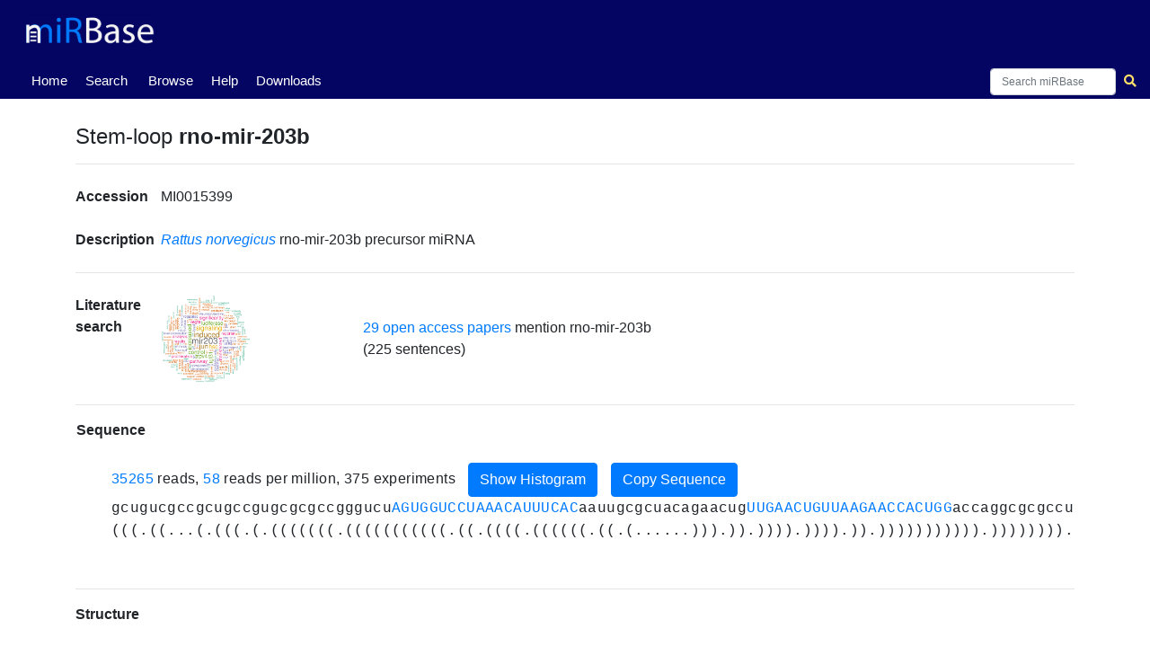

--- FILE ---
content_type: text/html; charset=utf-8
request_url: https://mirbase.org/hairpin/MI0015399
body_size: 9583
content:

<!DOCTYPE html>
<html lang="en">
<head>
  <!-- Google tag (gtag.js) -->
  <script async src="https://www.googletagmanager.com/gtag/js?id=G-FFEVL6V9BC"></script>
  <script>
    window.dataLayer = window.dataLayer || [];
    function gtag(){dataLayer.push(arguments);}
    gtag('js', new Date());

    gtag('config', 'G-FFEVL6V9BC');
  </script>
  <meta name="viewport" content="width=device-width,initial-scale=1.0">
</head>

    <nav class="navbar navbar-expand-lg nav-tabs nav-fill align-items-end py-0" id="navbar" style="position: static; width:100vw">
      <a class="navbar-brand" href="/">
        <img class="img-fluid my-2" id="mirbaseLogo" src="/static/images/mirbase-logo_new.png"
             alt="miRBase Homepage">
      </a>
     </nav>
     <nav class="normal-nav navbar navbar-expand-lg nav-tabs nav-fill align-items-end py-0" id="navbar-nav" style="position: static;">
     <div class="navbar-nav" style="font-size:15px;text-align:center;margin-left:0px;position:absolute">
        <a class="navbar-nav nav-tab nav-link active" href="/">Home <span class="sr-only">(current)</span></a>
      </div>
      <div class="navbar-nav" style="font-size:15px;text-align:center;margin-left:60px;position:absolute">
        <a class="navbar-nav nav-tab nav-link" href="/search/">Search</a>
      </div>
      <div class="navbar-nav" style="font-size:15px;text-align:center;margin-left:130px;position:absolute">
        <a class="navbar-nav nav-tab nav-link" href="/browse/">Browse</a>
      </div>
      <div class="navbar-nav" style="font-size:15px;text-align:center;margin-left:200px;position:absolute">
        <a class="navbar-nav nav-tab nav-link" href="/help/">Help</a>
      </div>
      <div class="navbar-nav" style="font-size:15px;text-align:center;margin-left:250px;position:absolute">
        <a class="navbar-nav nav-tab nav-link" href="/download/">Downloads</a>
      </div>
      <div class="navbar-nav" style="font-size:15px;text-align:center;margin-left:320px;position:absolute">
        <!--<a class="navbar-nav nav-tab nav-link" href="http://www.mirbase.org/blog/">Blog</a>-->
        <!--<a class="nav-item nav-link" href="/submit/">Submit</a>-->
      </div>
      <div></div>
      <form autocomplete="off" class="navbar-search form-inline my-1" method="get" action="/results/" accept-charset="utf-8">
       <div class="autocomplete" style="font-size:12px">
        <input id="myInput" style="width:140px;height:30px;font-size:12px" class="searchbox form-control col-lg-12" type="search" name="query" spellcheck="False" placeHolder="Search miRBase">    
        </div>
        <button style="margin-right:-20px" class="btn btn-sm" type="submit">
          <i class="fa fa-search"></i>
        </button>
      </form>
    </nav>

<!-- FOR MOBILE -->
     <nav class="hidden-nav navbar navbar-expand-lg nav-tabs nav-fill align-items-end py-0" id="navbar-nav" style="position: static;">
     <div class="navbar-nav" style="font-size:14px;text-align:center;margin-left:0px;position:absolute">
        <a class="navbar-nav nav-tab nav-link active" href="/">Home <span class="sr-only">(current)</span></a>
      </div>
      <div class="navbar-nav" style="font-size:14px;text-align:center;margin-left:43px;position:absolute">
        <a class="navbar-nav nav-tab nav-link" href="/search/">Search</a>
      </div>
      <div class="navbar-nav" style="font-size:14px;text-align:center;margin-left:93px;position:absolute">
        <a class="navbar-nav nav-tab nav-link" href="/browse/">Browse</a>
      </div>
      <div class="navbar-nav" style="font-size:14px;text-align:center;margin-left:145px;position:absolute">
        <a class="navbar-nav nav-tab nav-link" href="/help/">Help</a>
      </div>
      <div class="navbar-nav" style="font-size:14px;text-align:center;margin-left:180px;position:absolute">
        <a class="navbar-nav nav-tab nav-link" href="/download/">Downloads</a>
      </div>
      <!--<div class="navbar-nav" style="font-size:12px;text-align:center;margin-left:225px;position:absolute">-->
        <!--<a class="navbar-nav nav-tab nav-link" href="http://www.mirbase.org/blog/">Blog</a>-->
        <!--<a class="nav-item nav-link" href="/submit/">Submit</a>-->
      </div>
      <div></div>
      <form autocomplete="off" class="navbar-search form-inline my-1" method="get" action="/results/" accept-charset="utf-8">
       <div class="autocomplete" style="font-size:11px">
        <input id="myInput" style="width:80px;height:20px;margin-right:-7px;font-size:11px" class="searchbox form-control col-lg-12" type="search" name="query" spellcheck="False">
        </div>
        <button style="margin-right:-15px" class="btn btn-sm" type="submit">
          <i class="fa fa-search"></i>
        </button>
      </form>
    </nav>

<div class="outer-div">
  <head>
    <meta charset="utf-8">
    <meta name="viewport" content="width=device-width, initial-scale=1, shrink-to-fit=no">
    <title>
        miRBase entry: rno-mir-203b
    </title>
    <link rel="stylesheet" href="https://stackpath.bootstrapcdn.com/bootstrap/4.2.1/css/bootstrap.min.css" integrity="sha384-GJzZqFGwb1QTTN6wy59ffF1BuGJpLSa9DkKMp0DgiMDm4iYMj70gZWKYbI706tWS" crossorigin="anonymous">
    <link rel="stylesheet" href="https://use.fontawesome.com/releases/v5.6.3/css/all.css" integrity="sha384-UHRtZLI+pbxtHCWp1t77Bi1L4ZtiqrqD80Kn4Z8NTSRyMA2Fd33n5dQ8lWUE00s/" crossorigin="anonymous">
    <link rel="stylesheet" href="https://cdn.datatables.net/1.10.19/css/jquery.dataTables.min.css">
    <link rel="stylesheet" href="/static/css/stylesheet.css">
    
    <link rel="shortcut icon" href="/static/images/favicon.ico">
    <script src="https://code.jquery.com/jquery-3.4.1.min.js" integrity="sha256-CSXorXvZcTkaix6Yvo6HppcZGetbYMGWSFlBw8HfCJo=" crossorigin="anonymous"></script>
  </head>
  <body>
<div class="container-fluid content">
      
<script src="https://cdn.plot.ly/plotly-latest.min.js"></script>

  
    <div class="main">
        

        
            
<div class="modal fade" id="wordcloudModal" tabindex="-1" role="dialog" aria-labelledby="wordcloudModalLabel" aria-hidden="true">
        <div class="modal-dialog modal-dialog-centered modal-lg" role="document">
        <div class="modal-content">
            <div class="modal-header">
            <h4 class="modal-title">Wordcloud for rno-mir-203b</h5>
            <button type="button" class="close" data-dismiss="modal" aria-label="Close">
                <span aria-hidden="true">&times;</span>
            </button>
            </div>
            <div class="modal-body">
                <img class="p-2 m-2" style="width: 750px; align-content: center" src="/static/images/wordcloud/00/15/39/MI0015399.png">
            </div>
        </div>
    </div>
</div>
        
        
<div class="modal fade" id="structureModal" tabindex="-1" role="dialog" aria-labelledby="structureModalLabel" aria-hidden="true">
        <div class="modal-dialog modal-dialog-centered modal-lg" role="document">
        <div class="modal-content">
            <div class="modal-header">
            <h4 class="modal-title">How is the hairpin structure generated?</h5>
            <button type="button" class="close" data-dismiss="modal" aria-label="Close">
                <span aria-hidden="true">&times;</span>
            </button>
            </div>
            <div class="modal-body">
                We have generated a dot-bracket structure for each sequence using RNAfold.<br>
                Unambiguous secondary structure.<br>
                Parsed and ASCII art drawn.<br>
                Want the script? Email us or visit <a target="_blank" href="/download/">Downloads</a> or something.<br>
            </div>
        </div>
    </div>
</div>

        <div class="my-2">
            
            <div></div>
            
            <h4 class="row-title-structure">Stem-loop <strong>rno-mir-203b</strong></h4></div>
            <span class="goto" id="rno-mir-203b"></span>
        </div>

        <hr>

        <div class="row my-4">
            <div class="col">
                <div class="row">
                    <div class="col-sm-4 col-md-3 col-xl-2 row-title d-inline-block">Accession</div>
                    <div class="col row-data d-inline-block">MI0015399</div>
                </div>
            </div>
            <div class="col">
                
            </div>
        </div>

        <div class="row my-4">
            <div class="col">
                <div class="row">
                    <div class="col-sm-4 col-md-3 col-xl-2 row-title d-inline-block">Description</div>
                    <div class="col row-data d-inline-block">
                        <a href="/browse/results/?organism=rno">
                            <i>Rattus norvegicus</i>
                        </a>
                        rno-mir-203b precursor miRNA 
                    </div>
                </div>
            </div>
            <div class="col">
                
                
            </div>
        </div>
        

        <hr>
        
        
        
        
            <div class="row my-4">
                <div class="col-sm-3 col-md-2 col-xl-1 row-title">Literature search</div>
                <div class="col row-data">
                    <div class="row align-items-center">
                        
                            <div class="col-2">
                                <!--Modal button-->
                                <img class="btn p-0 mr-3" style="width: 100px; display: inline-block;" src="/static/images/wordcloud/00/15/39/MI0015399.png" role="button" data-toggle="modal" data-target="#wordcloudModal">
                            </div>
                        
                        <div class="col" style="margin-left:50px">
                            <a href="/hairpin/sentences/MI0015399">29 open access papers</a> mention rno-mir-203b<br>
                            (225 sentences)
                        </div>
                    </div>
                </div>
            </div>
        

        <hr>
        
      
        
           <div class="row align-items-center">
                <div class="row-title d-inline-block px-3">Sequence</div>                
           </div>
        
        <br>
        
        <div id="hairpinSequenceAndReads"
             style="background-color: white;  letter-spacing: 0.4px; white-space: nowrap; overflow-x:scroll;">

            
            <a href="/hairpin/reads/MI0015399">35265</a>
                    reads,
                    <a href="/hairpin/reads/MI0015399">58</a>
                    reads per million, 375 experiments
                    <button class="show-hide cluster-button btn btn-primary btn-square-md" data-toggle="collapse" id="DisplayReadsPlot" type="submit" onclick="showDiv()"> 
                        Show Histogram
                    </button>
             
                    <button class="show-hide cluster-button btn btn-primary btn-square-md" data-toggle="collapse" id="CopySequence" type="submit" onclick="copyFunction()"> 
                        Copy Sequence
                    </button>
                    <div id="hairpinplot-preloader" style="display:none">
                        <img src="/static/images/ajax_loader.gif">
                    </div>
                    <br>       
            <a href="/hairpin/reads/MI0015399"><div id="readsPlot" plot-hairpin-url="/ajax/load-reads-plot/" hairpinId="13844" style="padding:0;margin:0,overflow-x:scroll;"></div></a>
        
        <div id="hairpinSequence" class="row-data sequence my-3"
             style="background-color: white; margin-top:0!important;">
            <div></div>
            <span class="text-monospace" id="myspan">gcugucgccgcugccgugcgcgccgggucuAGUGGUCCUAAACAUUUCACaauugcgcuacagaacugUUGAACUGUUAAGAACCACUGGaccaggcgcgccugcacacagaagc</span><br>
            
                <span class="text-monospace">(((.((...(.(((.(.(((((((.(((((((((((.((.((((.((((((.((.(......))).)).)))).)))).)).))))))))))).)))))))).))))...)))))</span>
            
        </div>
        </div>
            <hr />
            <div class="row-title-structure"><b>Structure</b></div>
            <div class="row-data" style="background-color: white;">
                <pre class="hairpin frame" style="background-color: white;">   g  gcc c   c u       g           C  A    U    -  a  g gc 
gcu uc   g ugc g gcgcgcc ggucuAGUGGU CU AACA UUCA Ca uu c  u
||| ||   | ||| | ||||||| ||||||||||| || |||| |||| || || |   
cga ag   c acg c cgcgcgg ccaGGUCACCA GA UUGU AAGU gu aa g  a
   -  aca -   u -       a           A  A    C    U  c  - ac </pre>
            </div>


        <hr />
        
        
        <hr />
        <div class="row my-2">
            <div class="col-3 row-title">
                Annotation confidence
                
                    <span class="badge badge-pill badge-success">High</span>
                   
            </div>
            <div class="col" style="margin-left:5px">
                Do you think this miRNA is real?
                <br>
                <div class="parent">
                    <div class="child">
                        <form action="/hairpin/13844/vote"
                            method="post">
                            <input type="hidden" name="csrfmiddlewaretoken" value="15IulRR9gqMWFUt2kYtaAcqj55MbVeDouM47Lvozz8P9rRy3D8uXaT5c3jztBUGN">
                            <button type="submit" class="btn btn-primary btn-square-md" name="choice" value="yes">
                                Yes (+0)
                            </button>
                            <button type="submit" class="btn btn-primary btn-square-md" name="choice" value="no">
                                No (-0)
                            </button>
                        </form>
                    </div>
                    <div class="child">
                        <button class="btn btn-primary btn-square-md" role="button" style="display:inline-block"
                                    data-toggle="modal"
                                    data-target="#leaveComment">
                                Leave comment
                        </button>
                    </div>
                </div>
                    <div class="modal fade" id="leaveComment" role="dialog">
                    <div class="modal-dialog modal-lg">
                      <div class="modal-content">
                        <div class="modal-header">
                          <h4 class="modal-title">Please write your comment</h4>
                            <button type="button" class="close" data-dismiss="modal">&times;</button>
                        </div>
                        <div class="modal-body mx-3">
                            <div class="md-form mb-5">
                              <input type="email" id="defaultForm-email" class="form-control validate">
                                <label data-error="wrong" data-success="right" for="defaultForm-email">Your email</label>
                            </div>
                            <form action="/hairpin/13844/vote"
                                method="post">
                                <input type="hidden" name="csrfmiddlewaretoken" value="15IulRR9gqMWFUt2kYtaAcqj55MbVeDouM47Lvozz8P9rRy3D8uXaT5c3jztBUGN">
                            <div class="md-form mb-4">
                                <input type="text" name="comment_text"
                                    style="margin: 5px; margin-bottom: 10px;" class="form-control validate">
                                <label data-error="wrong" data-success="right" for="defaultForm-pass">Your comment</label>
                                <br>
                            <button class="btn btn-primary btn-square-md" type="submit"
                                            style="float: right; margin-right:10px" name="choice"
                                            value="comment">Leave Comment
                                    </button>
                                </div>
                            </form>
                        </div>
                      </div>
                    </div>
                </div>
            </div>
        </div>
        

        <hr>

        <div class="row my-4">
            <div class="col-sm-4 col-md-3 col-xl-2 row-title d-inline-block">Genome context</div>
            <div class="col row-data d-inline-block">
                                    
                        chr6: 136704947-136705061 [-]
                
            </div>
        </div>

        
        <div class="row my-4">
            
                <div class="col-sm-4 col-md-3 col-xl-2 row-title d-inline-block">
                    Clustered miRNAs
                </div>
                <div class="accordion col row-data d-inline-block">
                    
                        1 other miRNA is < 10 kb from rno-mir-203b
                    
                    <button id="show_cluster" class="show-hide mature-button btn btn-primary btn-square-md" data-toggle="collapse" data-target="#cluster" onClick=DisplayClusterTable()>
                        Show
                    </button>
                    <button id="hide_cluster" class="show-hide mature-button btn btn-primary btn-square-md" data-toggle="collapse" data-target="#cluster" onClick=HideClusterTable()>
                        Hide
                    </button>
                    <div id="cluster-results" query="MI0015399">
                        <table id="cluster-result-table" class="tablef table-striped width">
                            <thead class="thead-light">
                                <tr>
                                    <th>Name</th>
                                    <th>Accession</th>                                   
                                    <th>Chromosome</th>
                                    <th>Start</th>
                                    <th>End</th>
                                    <th>Strand</th>
                                    <th>Confidence</th>
                                </tr>
                            </thead>                            
                        </table>
                        <button style="margin-top:20px" id="select-all-cluster" class="btn btn-primary mb-2" type="submit">Select all</button>
                        <button style="margin-top:20px"  id="unselect-all-cluster" class="btn btn-danger mb-2" type="submit">Reset</button>
                        <button style="margin-top:20px"  id="fetch-seqs-cluster" class="btn btn-info mb-2" type="submit" data-seqs-url="/ajax/get-sequences/">Fetch sequences</button>
                        <br><br><br>
                    </div>
                </div>
            
        </div>
   
        

        
      

        <div class="row my-4">
          
        </div>

       

        <hr>

        <div class="row my-3">
            <div class="col-sm-3 col-md-2 col-xl-1 row-title d-inline-block">Database links</div>
            <div class="col row-data d-inline-block">
                
                    
                        <a href="https://www.ncbi.nlm.nih.gov/gene/100526564">
                            <img class="img-thumbnail databaseLogo mr-2" src="/static/images/entrezgene_logo.png" alt=" page for rno-mir-203b">
                        </a>
                    
                
                 </tr>  
            </div>
        </div>

        <hr>

        <div class="row">
            
              
                <div class="col-lg-6">
                    <h4 class="p-3">Mature <strong class="mature-name">rno-miR-203b-5p</strong></h4><span class="goto" id="rno-miR-203b-5p"></span>
                    <table class="table" style="margin-left:-20px">
                        <tbody>
                            <tr>
                                <td style="font-size:15px" class="row-title">Accession</td>
                                <td style="font-size:15px" class="row-data">
                                    <a href="/mature/MIMAT0017799">MIMAT0017799</a>
                                </td>
                            </tr>
                            <tr>
                                <td style="font-size:15px" class="row-title">Description</td>
                                <td style="font-size:15px" class="row-data">
                                    <a href="/results/?query=rno">
                                        <i>Rattus norvegicus</i>
                                    </a>
                                        rno-miR-203b-5p mature miRNA
                                </td>
                            </tr>
                            <tr>
                                <td style="font-size:15px" class="row-title">Sequence</td>
                                <td style="font-size:15px"class="row-data">31 - AGUGGUCCUAAACAUUUCAC - 50</td>
                            </tr>
                            <tr>
                                <td style="font-size:15px" class="row-title">Evidence</td>
                                <td style="font-size:15px" class="row-data">
                                    experimental
                                    
                                    <br>
                                    SOLiD [1]
                                    
                                </td>
                            </tr>
                            
                              
                                
                                        
                                
                                        
                                    </td>
                                </tr>
                            
                        </tbody>
                    </table>
                </div>
              
            
              
                <div class="col-lg-6">
                    <h4 class="p-3">Mature <strong class="mature-name">rno-miR-203b-3p</strong></h4><span class="goto" id="rno-miR-203b-3p"></span>
                    <table class="table" style="margin-left:-20px">
                        <tbody>
                            <tr>
                                <td style="font-size:15px" class="row-title">Accession</td>
                                <td style="font-size:15px" class="row-data">
                                    <a href="/mature/MIMAT0017800">MIMAT0017800</a>
                                </td>
                            </tr>
                            <tr>
                                <td style="font-size:15px" class="row-title">Description</td>
                                <td style="font-size:15px" class="row-data">
                                    <a href="/results/?query=rno">
                                        <i>Rattus norvegicus</i>
                                    </a>
                                        rno-miR-203b-3p mature miRNA
                                </td>
                            </tr>
                            <tr>
                                <td style="font-size:15px" class="row-title">Sequence</td>
                                <td style="font-size:15px"class="row-data">69 - UUGAACUGUUAAGAACCACUGG - 90</td>
                            </tr>
                            <tr>
                                <td style="font-size:15px" class="row-title">Evidence</td>
                                <td style="font-size:15px" class="row-data">
                                    experimental
                                    
                                    <br>
                                    SOLiD [1]
                                    
                                </td>
                            </tr>
                            
                              
                                
                                        
                                
                                        
                                    </td>
                                </tr>
                            
                        </tbody>
                    </table>
                </div>
              
            
        </div>

        <hr>

        <h4 class="row-title-structure">References</h4><span class="goto" id="references"></span>
        <table>
            <tbody>
                <tr>
                    <td>
                        <ol>
                        
                            <li>
                                
                                    PubMed ID:
                                    <a href = "https://www.ncbi.nlm.nih.gov/pubmed/20403161">
                                    <strong>20403161</strong><br>
                                    </a>
                                
                                <a href="/paper/619">
                                    Small RNA expression and strain specificity in the rat
                                </a><br>
                                Linsen SE, de Wit E, de Bruijn E, Cuppen E<br>
                                BMC Genomics (2010) 11:249
                            </li>
                            <br>
                        
                        </ol>
                    </td>
                </tr>
            </tbody>
        </table>
    </div>  <!--end main-->
  



    <div class="flex-div-filler"></div>
</div>
    <script src="https://cdnjs.cloudflare.com/ajax/libs/popper.js/1.14.6/umd/popper.min.js" integrity="sha384-wHAiFfRlMFy6i5SRaxvfOCifBUQy1xHdJ/yoi7FRNXMRBu5WHdZYu1hA6ZOblgut" crossorigin="anonymous"></script>
    <script src="https://stackpath.bootstrapcdn.com/bootstrap/4.2.1/js/bootstrap.min.js" integrity="sha384-B0UglyR+jN6CkvvICOB2joaf5I4l3gm9GU6Hc1og6Ls7i6U/mkkaduKaBhlAXv9k" crossorigin="anonymous"></script>
    <script src="https://cdn.datatables.net/1.10.19/js/jquery.dataTables.min.js"></script>
    <script src="https://cdn.datatables.net/buttons/2.3.6/js/dataTables.buttons.min.js"></script>
    <script src="https://cdn.datatables.net/buttons/2.3.6/js/buttons.html5.min.js"></script>
    <script type="text/javascript" src="/static/js/table.js"></script>
    <script type="text/javascript">
      var loc = window.location.pathname;
      $('.navbar-nav').find('a').each(function() {
        $(this).toggleClass('active', $(this).attr('href') == loc);
      });
    </script>
    
<script>
   function getCookie(name) {
       var cookieValue = null;
       if (document.cookie && document.cookie !== '') {
          var cookies = document.cookie.split(';');
          for (var i = 0; i < cookies.length; i++) {
               var cookie = jQuery.trim(cookies[i]);
               // Does this cookie string begin with the name we want?
               if (cookie.substring(0, name.length + 1) === (name + '=')) {
                   cookieValue = decodeURIComponent(cookie.substring(name.length + 1));
                   break;
               }
           }
       }
       return cookieValue;
       }

   screen_width = window.screen.width;
// localStorage.setItem("screen_width",screen_width);

   if (screen_width > 480) {
       Array.from(document.getElementsByClassName("width"))
           .forEach((element) => element.style.fontSize="16px");
   }

   else {
      Array.from(document.getElementsByClassName("width"))
           .forEach((element) => element.style.fontSize="10px");
   }

   $("#cluster-results").hide();
   $("#miR2Disease-results").hide();
   $("#hmdd-results").hide();
   $("#reactions").hide();
   $("#pathways").hide();
   $("#hide_cluster").hide();
   $("#hide_mir2Disease").hide();
   $("#hide_hmdd").hide();
   $("#hide_reactions").hide();
   $("#hide_pathways").hide();
   var query = $("#cluster-results").attr("query");
   var sequences_url = "/ajax/get-sequences/";
   var csrf_token = getCookie('csrftoken');
   let cluster_filter = false

   function showDiv() {
       document.getElementById('hairpinplot-preloader').style.display = "block";
   }

   function showDivR() {
       document.getElementById('reaction-preloader').style.display = "block";
   }

   function showDivP() {
       document.getElementById('pathway-preloader').style.display = "block";
   }

   $('#DisplayReadsPlot').click( function (){
       var hairpin = $("#readsPlot").attr("hairpinId");
       var reads_plot_url = $("#readsPlot").attr("plot-hairpin-url");
       var myspan = document.getElementById("myspan");
       var spanWidth = myspan.getBoundingClientRect().width;
      
       $.ajax({
                url: reads_plot_url,
                data: {
                    'hairpin': hairpin,
                    'spanWidth': spanWidth,
                },
                success: function(data) {
                    $("#readsPlot").html(data);
                    $("#hairpinplot-preloader").hide()
                }
       });

   });

   function HideReadsPlot (){
       $("#readsPlot").hide();
   }           
       
   
   function DisplayClusterTable (){
       $("#cluster-results").show();
       $("#hide_cluster").show();
       $("#show_cluster").hide();
       if ( (! $.fn.DataTable.isDataTable( '#cluster-result-table' )) ) {
          var clusterTab = $("#cluster-result-table").DataTable({
                    "language": {
                        search: "Filter:",
                    },
                    "ajax": {
                        "url": "/ajax/load-results-clusters/",
                        "data": {
                            "query": query,
                        },
                    },
                    "dom": 'Blfrtip',
                    "buttons": [
                        {extend: 'csv', text: 'Download CSV File', title: 'cluster_' + query }
                    ],
                    "columnDefs": [
                        {targets: 0,
                            render: function(data, type, row){
                                if (type == 'sort' || type == 'type') {
                                  dataSplit = data.split('-').slice(0,3);
                                  data = dataSplit.join(' '); 
                                  result = data.replace(/[^0-9]/g, ""); 
                                  result = result.replace(/[0-9][0-9][0-9][0-9][0-9][0-9][0-9]/g, "");                                           
                                  return result;                         
                                } 
                                return data;
                            }
                       },   
                       {targets: 0, 
                           className: 'text-nowrap', },                  
                       {targets: [3,4],  // Start, End
                           className: 'dt-body-center' },
                       {targets: [1,2,5,6],  // Accession, Chromosome, Strand, Confidence
                           className: 'dt-body-center' },
                       {targets: [3,4,5], // Start, End, Strand
                           searchable: false },
                    ],
           });
           // Enable manual row selection
           var selectedRows = []
           $('#cluster-result-table tbody').on('click', 'tr', function () {
               $(this).toggleClass('selected');
               var acc = $(this).find("td:eq(1)").text();
               if (!selectedRows.includes(acc)){
                    selectedRows.push(acc)
               }
               if ((!$(this).hasClass('selected')) & (selectedRows.includes(acc))) {
                   var index = selectedRows.indexOf(acc);
                   selectedRows.splice(index, index+1);
                   //$(this).removeClass('selected');
               }
           });

           // Buttons and actions - NB can be done with DataTables extension!

           // Select all results
           $('#select-all-cluster').on('click', function() {
                clusterTab.rows( {filter:'applied'} ).eq(0).each( function(index) {
                    var row = clusterTab.row(index).node();
                selectedRows.push($(row).find("td:eq(1)").text())
                    $(row).addClass('selected');
                });
           });

           // Clear selected
           $('#unselect-all-cluster').on('click', function() {
                selectedRows = []
                clusterTab.rows().eq(0).each( function(index) {
                    var row = clusterTab.row(index).node();
                    $(row).removeClass('selected');
                });
           });

           $('#fetch-seqs-cluster').on('click', function() {
                var w = window.open("");
                if (selectedRows.length !== 0 && selectedRows.length <= 2000)
                    {
                        //console.log('clicked')
                        $.ajax({
                                url: sequences_url,
                                type: "POST",
                                //dataType: 'json',
                                //contentType: 'json',
                                data: {
                                    'accessions': selectedRows,
                                    csrfmiddlewaretoken: csrf_token,
                                },
                                success: function(data) {
                                    //$("#seqTable").html(data);
                                    //console.log(data)
                                    $(w.document.body).html(data);
                                }
                        });
                    }
                    else if (selectedRows.length === 0){
                    alert('Please select at least one entry')
                    }
                    else {
                    alert('Please refer to the ftp site to download more than 2000 sequences')
                    }
           });
       }
   }

   function HideClusterTable (){
       $("#cluster-results").hide();
       $("#hide_cluster").hide();
       $("#show_cluster").show();
   }

   let sequence = $('#hairpinSequence').html();
   let matureNames = []
   $(".mature-name").each( function () {
       matureNames.push($(this).html());
   });

   sequence = sequence.replace(/[A-Z]+/g, function (matureSeq) {
       return '<a class="mature-link" href="#' + matureNames.shift() + '">' + matureSeq + '</a>'
   });
   $('#hairpinSequence').html(sequence);

   //let annotation = '<div class="annotation my-1" style="position: relative; height: 1.5em;">';
   $('.mature-link').each( function () {
       let pos = $(this).position();
       //annotation += '<span style="position: absolute; left: ' + (pos.left - 145) + 'px;">' + $(this).attr('href').slice(1, ) + '</span>';
   });
   //annotation += '</div>';
   $('#hairpinSequence').html(sequence);

   function copyFunction() {
      navigator.clipboard.writeText(myspan.textContent);
   }

    
   $("pre.hairpin").each( function () {
       let sequence = $(this).html();
       sequence = sequence.replace(/[A-Z]+/g, function (matureSeq) {
           return '<span style="color: magenta;">' + matureSeq + '</span>';
       });
       $(this).html(sequence);
   });

   var hairpinId = $("#readsTable").attr("hairpinId");
   var reads_url = $("#readsTable").attr("data-reads-url");

   function Display_miR2DiseaseTable (){
       $("#miR2Disease-results").show();
       $("#show_mir2Disease").hide()
       $("#hide_mir2Disease").show()
       var query = $("#miR2Disease-results").attr("query");
       if ( (! $.fn.DataTable.isDataTable( '#miR2Disease-table' )) ) {
          var miR2DiseaseTab = $("#miR2Disease-table").DataTable({
                    "language": {
                        search: "Filter:",
                    },
                    "ajax": {
                        "url": "/ajax/miR2Disease-hairpin/",
                        "data": {
                            "query": query,
                        },
                    },
                    "dom": 'Blfrtip',
                    "buttons": [
                        {extend: 'csv', text: 'Download CSV File', title: 'miR2Disease_' + query }
                    ],
                    "columnDefs": [                 
                       {targets: [0,1,2,3],  
                           className: 'dt-body-center' },
                    ],
          });
       }
   }

   function Hide_miR2DiseaseTable (){
      $("#miR2Disease-results").hide();
      $("#show_mir2Disease").show()
      $("#hide_mir2Disease").hide()
   }            


   function Display_HMDD_Table (){
       $("#hmdd-results").show();
       $("#hide_hmdd").show();
       $("#show_hmdd").hide();
       var query = $("#hmdd-results").attr("query");
       if ( (! $.fn.DataTable.isDataTable( '#hmdd-table' )) ) {
          var hmddTab = $("#hmdd-table").DataTable({
                    "language": {
                        search: "Filter:",
                    },
                    "ajax": {
                        "url": "/ajax/load-hmdd/",
                        "data": {
                            "query": query,
                        },
                    },
                    "dom": 'Blfrtip',
                    "buttons": [
                        {extend: 'csv', text: 'Download CSV File', title: 'HMDD_' + query }
                    ],
                    "columnDefs": [                 
                       {targets: [0,1,2,3],  
                           className: 'dt-body-center' },
                    ],
          });
       }
   }

   function Hide_HMDD_Table (){
      $("#hmdd-results").hide();
      $("#hide_hmdd").hide();
      $("#show_hmdd").show();
   }            


   $('#Display_Reactions').click( function (){
       $("#reactions").show();
       var query = $("#reactions").attr("query");
       $.ajax({                     // initialize an AJAX request
               "url": "/ajax/load-reactions/",                    
               "data": {
                 "query": query,
               },
               success: function(data) {   // 'data' is the return of the 'load_reactions' view function
                   $("#reactions").html(data);  // replace contents with the data that came from the server 
                   $("#reaction-preloader").hide() 
                   $("#hide_reactions").show();
                   $("#Display_Reactions").hide()                     
               }
       })       
   })

   function Hide_Reactions (){
      $("#reactions").hide();
      $("#hide_reactions").hide();
      $("#Display_Reactions").show()
   }        

   $('#Display_Pathways').click( function (){
       $("#pathways").show();
       var query = $("#pathways").attr("query");
       $.ajax({                     // initialize an AJAX request
               "url": "/ajax/load-pathways/",                    
               "data": {
                 "query": query,
               },
               success: function(data) {   // 'data' is the return of the 'load_pathways' view function
                   $("#pathways").html(data);  // replace contents with the data that came from the server
                   $("#pathway-preloader").hide()  
                   $("#hide_pathways").show();
                   $("#Display_Pathways").hide()                      
               }
       })
   })

   function Hide_Pathways (){
      $("#pathways").hide();
      $("#hide_pathways").hide();
      $("#Display_Pathways").show()
   }        



//console.log("Clusters:")
console.log("")
console.log("")

$(document).on('click', '#DisplayReadsPlot', function (e) {

      var btn = $(e.target);
      btn.attr("disabled", "disabled"); // disable button

  });


</script>

  </body>
  </div>
  <div class="footerWrap" style="position: static;">
    <div class="footer" style="position: static;">
      <a class="d-block" id="uomLogo" href="https://www.bmh.manchester.ac.uk">
        <img src="/static/images/uom_logo.png" width="80%"
        alt="The University of Manchester's Faculty of Biology, Medicine and Health Homepage">
      </a>
      <div class="my-1 d-flex">
        <div class="mr-auto ml-auto">
          Comments or questions? Email
          <a class="inline-block" href="mailto:mirbase@manchester.ac.uk?Subject=miRBase">
              mirbase@manchester.ac.uk
          </a>          
        </div>
      </div>
    </div>
  </div>
  <script src="/static/js/suggestions.js"></script> 
</html>

<script>
function autocomplete(inp, arr) {
  /*the autocomplete function takes two arguments,
  the text field element and an array of possible autocompleted values:*/
  var currentFocus;
  /*execute a function when someone writes in the text field:*/
  inp.addEventListener("input", function(e) {
      var a, b, i, val = this.value;
      var j=0
      /*close any already open lists of autocompleted values*/
      closeAllLists();
      if (!val) { return false;}
      currentFocus = -1;
      /*create a DIV element that will contain the items (values):*/
      a = document.createElement("DIV");
      a.setAttribute("id", this.id + "autocomplete-list");
      a.setAttribute("class", "autocomplete-items");
      /*append the DIV element as a child of the autocomplete container:*/
      this.parentNode.appendChild(a);
      /*for each item in the array...*/
      for (i = 0; i < arr.length; i++) {
        if (j===20){
             break;
        }
        /*check if the item starts with the same letters as the text field value:*/
        else if (arr[i].includes(val)) {
          j+=1
          /*create a DIV element for each matching element:*/
          b = document.createElement("DIV");
          /*make the matching letters bold:*/
          b.innerHTML = arr[i]
          /*insert a input field that will hold the current array item's value:*/
          b.innerHTML += "<input type='hidden' value='" + arr[i] + "'>";
          /*execute a function when someone clicks on the item value (DIV element):*/
          b.addEventListener("click", function(e) {
             /*insert the value for the autocomplete text field:*/
             inp.value = this.getElementsByTagName("input")[0].value;
             /*close the list of autocompleted values,
             (or any other open lists of autocompleted values:*/
             closeAllLists();
             document.getElementById("myInput").focus()
          })
          a.appendChild(b);
        }
      }
  console.log(j)
  });
  /*execute a function presses a key on the keyboard:*/
  inp.addEventListener("keydown", function(e) {
      var x = document.getElementById(this.id + "autocomplete-list");
      if (x) x = x.getElementsByTagName("div");
      if (e.keyCode == 40) {
        /*If the arrow DOWN key is pressed,
        increase the currentFocus variable:*/
        currentFocus++;
        /*and and make the current item more visible:*/
        addActive(x);
      } else if (e.keyCode == 38) { //up
        /*If the arrow UP key is pressed,
        decrease the currentFocus variable:*/
        currentFocus--;
        /*and and make the current item more visible:*/
        addActive(x);
      } 
  });
  function addActive(x) {
    /*a function to classify an item as "active":*/
    if (!x) return false;
    /*start by removing the "active" class on all items:*/
    removeActive(x);
    if (currentFocus >= x.length) currentFocus = 0;
    if (currentFocus < 0) currentFocus = (x.length - 1);
    /*add class "autocomplete-active":*/
    x[currentFocus].classList.add("autocomplete-active");
  }
  function removeActive(x) {
    /*a function to remove the "active" class from all autocomplete items:*/
    for (var i = 0; i < x.length; i++) {
      x[i].classList.remove("autocomplete-active");
    }
  }
  function closeAllLists(elmnt) {
    /*close all autocomplete lists in the document,
    except the one passed as an argument:*/
    var x = document.getElementsByClassName("autocomplete-items");
    for (var i = 0; i < x.length; i++) {
      if (elmnt != x[i] && elmnt != inp) {
      x[i].parentNode.removeChild(x[i]);
    }
  }
}
/*execute a function when someone clicks in the document:*/
document.addEventListener("click", function (e) {
    closeAllLists(e.target);
});
}

autocomplete(document.getElementById("myInput"), suggestions);
</script>
